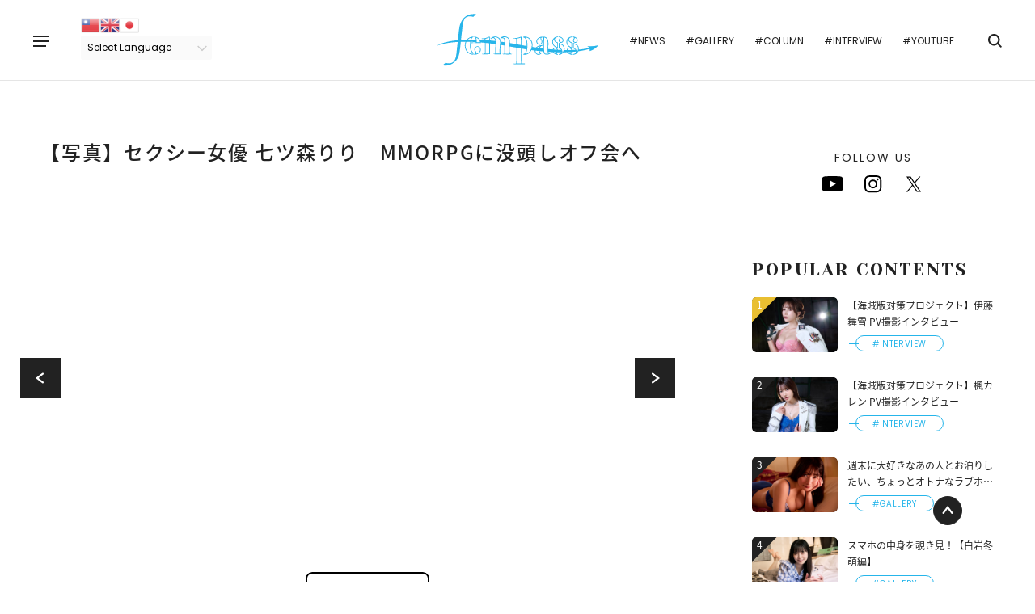

--- FILE ---
content_type: text/html; charset=UTF-8
request_url: https://fempass.today/article/8124/photo/3
body_size: 67921
content:

<!doctype html>
<html lang="ja">
<head>
        <meta charset="UTF-8" />
    <meta name="viewport" content="width=device-width,minimum-scale=1,maximum-scale=1,user-scalable=no">
    <title>【写真】セクシー女優 七ツ森りり　MMORPGに没頭しオフ会へ - fempass（フェムパス）</title>
    <meta name="description" content="「新しいカルチャーはいつも、ストリートから生まれる」。ストリートから浮かび上がるポップカルチャーにスポットを当て、さまざまな女性たちの新しい一面を発見していく連載「ガール・ミーツ・ストリート」。連載第33回目は、こちらの女性が登場！&nbsp;日本とフィリピンのハーフであるセクシ">

    <!--OGPの設定-->
    <meta property="og:title" content="【写真】セクシー女優 七ツ森りり　MMORPGに没頭しオフ会へ - fempass（フェムパス）">
    <meta property="og:type" content="article">
    <meta property="og:url" content="https://fempass.today/article/8124/photo/3">
    <meta property="og:image" content="https://fempass.today/wp-content/themes/fempass/assets/img/ogp/ogp.png">
    <meta property="og:site_name" content="fempass（フェムパス） - 多彩な視点で生きていく「あなた」の背中を押すWebメディア">
    <meta property="og:description" content="「新しいカルチャーはいつも、ストリートから生まれる」。ストリートから浮かび上がるポップカルチャーにスポットを当て、さまざまな女性たちの新しい一面を発見していく連載「ガール・ミーツ・ストリート」。連載第33回目は、こちらの女性が登場！&nbsp;日本とフィリピンのハーフであるセクシ">

    <!--Twitterの設定-->
    <meta property="twitter:title" content="【写真】セクシー女優 七ツ森りり　MMORPGに没頭しオフ会へ - fempass（フェムパス）"/>
    <meta property="twitter:image" content="https://fempass.today/wp-content/themes/fempass/assets/img/ogp/ogp.png"/>
    <meta property="twitter:description" content="「新しいカルチャーはいつも、ストリートから生まれる」。ストリートから浮かび上がるポップカルチャーにスポットを当て、さまざまな女性たちの新しい一面を発見していく連載「ガール・ミーツ・ストリート」。連載第33回目は、こちらの女性が登場！&nbsp;日本とフィリピンのハーフであるセクシ"/>
    <meta property="twitter:url" content="https://fempass.today/article/8124/photo/3">
    <meta property="og:site_name" content="fempass（フェムパス） - 多彩な視点で生きていく「あなた」の背中を押すWebメディア"/>
    <meta property="twitter:card" content="summary_large_image"/>
    <meta property="twitter:domain" content="https://fempass.today"/>
    <meta property="twitter:site" content="@fempass"/>

    <!--アイコンの設定-->
    <link rel="icon" href="https://fempass.today/wp-content/themes/fempass/assets/img/favicon/favicon.ico">
    <link rel="apple-touch-icon" href="https://fempass.today/wp-content/themes/fempass/assets/img/favicon/apple-touch-icon-180x180.png">

    <!--その他設定-->
    <meta http-equiv="X-UA-Compatible" content="IE=edge">
    <meta name="format-detection" content="telephone=no">

    <!--外部ファイルの読み込み-->
        <link rel="stylesheet" href="https://fempass.today/wp-content/themes/fempass/assets/css/plugin/swiper.min.css">
    <link rel="stylesheet" href="https://fempass.today/wp-content/themes/fempass/assets/css/pages/single.css">
        <link rel="stylesheet" href="https://fempass.today/wp-content/themes/fempass/assets/css/app.css">
    <meta name='robots' content='max-image-preview:large' />
<link rel='stylesheet' id='gtranslate-style-css'  href='/wp-content/plugins/gtranslate/gtranslate-style24.css?ver=5.8.12' type='text/css' media='all' />
<link rel='stylesheet' id='contact-form-7-css'  href='/wp-content/plugins/contact-form-7/includes/css/styles.css?ver=5.4.2' type='text/css' media='all' />
<link rel='stylesheet' id='cf7msm_styles-css'  href='/wp-content/plugins/contact-form-7-multi-step-module/resources/cf7msm.css?ver=4.1.92' type='text/css' media='all' />
<script type='text/javascript' src='/wp-includes/js/jquery/jquery.min.js?ver=3.6.0' id='jquery-core-js'></script>
<script type='text/javascript' src='/wp-includes/js/jquery/jquery-migrate.min.js?ver=3.3.2' id='jquery-migrate-js'></script>
<script type='application/json' id='wpp-json'>
{"sampling_active":0,"sampling_rate":5,"ajax_url":"https:\/\/fempass.today\/wp-json\/wordpress-popular-posts\/v1\/popular-posts","api_url":"https:\/\/fempass.today\/wp-json\/wordpress-popular-posts","ID":8124,"token":"b494ca3a2a","lang":0,"debug":0}
</script>
<script type='text/javascript' src='/wp-content/plugins/wordpress-popular-posts/assets/js/wpp.min.js?ver=6.1.1' id='wpp-js-js'></script>
<link rel="canonical" href="https://fempass.today/article/8124" />
            <style id="wpp-loading-animation-styles">@-webkit-keyframes bgslide{from{background-position-x:0}to{background-position-x:-200%}}@keyframes bgslide{from{background-position-x:0}to{background-position-x:-200%}}.wpp-widget-placeholder,.wpp-widget-block-placeholder{margin:0 auto;width:60px;height:3px;background:#dd3737;background:linear-gradient(90deg,#dd3737 0%,#571313 10%,#dd3737 100%);background-size:200% auto;border-radius:3px;-webkit-animation:bgslide 1s infinite linear;animation:bgslide 1s infinite linear}</style>
                <!-- Global site tag (gtag.js) - Google Analytics -->
<script async src="https://www.googletagmanager.com/gtag/js?id=G-MGQXXCLZ8L"></script>
<script>
  window.dataLayer = window.dataLayer || [];
  function gtag(){dataLayer.push(arguments);}
  gtag('js', new Date());
  gtag('config', 'G-MGQXXCLZ8L');
</script>
</head>
<body>

    <!-- #region Container -->
    <div class="l-container">

        <!-- #region Header -->
        <header class="l-header">
            <button class="l-header__menu" data-menu="trigger" data-header-position-fix>
                <span></span>
                <span></span>
                <span></span>
            </button>
                        <div class="l-header__wrap" data-header-position-fix>
                <div class="l-header__logo">
                    <a href="/">
                        <img src="https://fempass.today/wp-content/themes/fempass/assets/img/logo.svg" alt="fempass（フェムパス）">
                    </a>
                </div>
                <div class="l-header__inner">
                    <div class="l-header__translate">
                        <!-- GTranslate: https://gtranslate.io/ -->
<a href="#" onclick="doGTranslate('ja|zh-TW');return false;" title="Chinese (Traditional)" class="glink nturl notranslate"><img src="/wp-content/plugins/gtranslate/flags/24/zh-TW.png" height="24" width="24" alt="Chinese (Traditional)" /></a><a href="#" onclick="doGTranslate('ja|en');return false;" title="English" class="glink nturl notranslate"><img src="/wp-content/plugins/gtranslate/flags/24/en.png" height="24" width="24" alt="English" /></a><a href="#" onclick="doGTranslate('ja|ja');return false;" title="Japanese" class="glink nturl notranslate"><img src="/wp-content/plugins/gtranslate/flags/24/ja.png" height="24" width="24" alt="Japanese" /></a><br /><select onchange="doGTranslate(this);" class="notranslate" id="gtranslate_selector" aria-label="Website Language Selector"><option value="">Select Language</option><option value="ja|zh-TW">Chinese (Traditional)</option><option value="ja|en">English</option><option value="ja|ja">Japanese</option></select><style>
#goog-gt-tt {display:none !important;}
.goog-te-banner-frame {display:none !important;}
.goog-te-menu-value:hover {text-decoration:none !important;}
.goog-text-highlight {background-color:transparent !important;box-shadow:none !important;}
body {top:0 !important;}
#google_translate_element2 {display:none!important;}
</style>

<div id="google_translate_element2"></div>
<script>
function googleTranslateElementInit2() {new google.translate.TranslateElement({pageLanguage: 'ja',autoDisplay: false}, 'google_translate_element2');}
</script><script src="//translate.google.com/translate_a/element.js?cb=googleTranslateElementInit2"></script>


<script>
function GTranslateGetCurrentLang() {var keyValue = document['cookie'].match('(^|;) ?googtrans=([^;]*)(;|$)');return keyValue ? keyValue[2].split('/')[2] : null;}
function GTranslateFireEvent(element,event){try{if(document.createEventObject){var evt=document.createEventObject();element.fireEvent('on'+event,evt)}else{var evt=document.createEvent('HTMLEvents');evt.initEvent(event,true,true);element.dispatchEvent(evt)}}catch(e){}}
function doGTranslate(lang_pair){if(lang_pair.value)lang_pair=lang_pair.value;if(lang_pair=='')return;var lang=lang_pair.split('|')[1];if(GTranslateGetCurrentLang() == null && lang == lang_pair.split('|')[0])return;var teCombo;var sel=document.getElementsByTagName('select');for(var i=0;i<sel.length;i++)if(sel[i].className.indexOf('goog-te-combo')!=-1){teCombo=sel[i];break;}if(document.getElementById('google_translate_element2')==null||document.getElementById('google_translate_element2').innerHTML.length==0||teCombo.length==0||teCombo.innerHTML.length==0){setTimeout(function(){doGTranslate(lang_pair)},500)}else{teCombo.value=lang;GTranslateFireEvent(teCombo,'change');GTranslateFireEvent(teCombo,'change')}}
</script>
                    </div>
                    <ul class="l-header__tags">
                        <li class="l-header__tag"><a href="https://fempass.today/tag/news">#NEWS</a></li>
                        <li class="l-header__tag"><a href="https://fempass.today/tag/gallery">#GALLERY</a></li>
                        <li class="l-header__tag"><a href="https://fempass.today/tag/column">#COLUMN</a></li>
                        <li class="l-header__tag"><a href="https://fempass.today/tag/interview">#INTERVIEW</a></li>
                        <li class="l-header__tag"><a href="https://fempass.today/youtube">#YOUTUBE</a></li>
                    </ul>

                    <div class="l-header__search">
                        
<div class="c-search c-search--close" data-search="trigger">
    <div class="c-search__icon">
        <span class="icon icon--search"></span>
    </div>
    <form method="get" action="https://fempass.today" class="c-search__form">
        <input class="c-search__input" type="text" name="s" data-search="input">
    </form>
</div>
                    </div>
                </div>
            </div>
        </header>
        <!-- #endregion Header -->

        <!-- #region Menu -->
        <div class="c-menu" data-menu="target">
    <div class="c-menu__inner" data-menu="inner">
        <div class="c-menu__main">
            <ul class="c-menu__links">
                <li class="c-menu__link"><a href="https://fempass.today">TOP</a></li>
                <li class="c-menu__link"><a href="https://fempass.today/pickup">PICKUP</a></li>
                <li class="c-menu__link"><a href="https://fempass.today/new_post">NEW POST</a></li>
                <li class="c-menu__link"><a href="https://fempass.today/series">SERIES</a></li>
            </ul>
            <ul class="c-menu__tags">
                <li class="c-menu__tag"><a href="https://fempass.today/tag/news">#NEWS</a></li>
                <li class="c-menu__tag"><a href="https://fempass.today/tag/gallery">#GALLERY</a></li>
                <li class="c-menu__tag"><a href="https://fempass.today/tag/column">#COLUMN</a></li>
                <li class="c-menu__tag"><a href="https://fempass.today/tag/interview">#INTERVIEW</a></li>
                <li class="c-menu__tag"><a href="https://fempass.today/youtube">#YOUTUBE</a></li>
            </ul>
        </div>
        <div class="c-menu__other">
            <div class="c-menu__logo">
                <a href="/">
                    <img src="https://fempass.today/wp-content/themes/fempass/assets/img/logo.svg" alt="fempass">
                </a>
            </div>
            <div class="c-menu__search">
                
<div class="c-search c-search--opened" >
    <div class="c-search__icon">
        <span class="icon icon--search"></span>
    </div>
    <form method="get" action="https://fempass.today" class="c-search__form">
        <input class="c-search__input" type="text" name="s" >
    </form>
</div>
            </div>
            <div class="c-menu__share">
                <div class="c-share c-share--menu">
            <p class="c-share__heading">FOLLOW US</p>
        <ul class="c-share__list">

                    <li class="c-share__item">
                <a href="https://www.youtube.com/@fempassofficial593" target="_blank">
                    <span class="icon icon--youtube"></span>
                </a>
            </li>
            <li class="c-share__item">
                <a href="https://www.instagram.com/fempass/" target="_blank">
                    <span class="icon icon--instagram"></span>
                </a>
            </li>
            <li class="c-share__item">
                <a href="https://twitter.com/fempass" target="_blank">
                    <span class="icon icon--x"></span>
                </a>
            </li>            
            </ul>
</div>
            </div>
            <div class="c-menu__button">
                <a class="c-button c-button--secondary c-button--small" href="https://fempass.today/contact">CONTACT</a>
            </div>
            <div class="c-menu__translate">
                <!-- GTranslate: https://gtranslate.io/ -->
<a href="#" onclick="doGTranslate('ja|zh-TW');return false;" title="Chinese (Traditional)" class="glink nturl notranslate"><img src="/wp-content/plugins/gtranslate/flags/24/zh-TW.png" height="24" width="24" alt="Chinese (Traditional)" /></a><a href="#" onclick="doGTranslate('ja|en');return false;" title="English" class="glink nturl notranslate"><img src="/wp-content/plugins/gtranslate/flags/24/en.png" height="24" width="24" alt="English" /></a><a href="#" onclick="doGTranslate('ja|ja');return false;" title="Japanese" class="glink nturl notranslate"><img src="/wp-content/plugins/gtranslate/flags/24/ja.png" height="24" width="24" alt="Japanese" /></a><br /><select onchange="doGTranslate(this);" class="notranslate" id="gtranslate_selector" aria-label="Website Language Selector"><option value="">Select Language</option><option value="ja|zh-TW">Chinese (Traditional)</option><option value="ja|en">English</option><option value="ja|ja">Japanese</option></select><style>
#goog-gt-tt {display:none !important;}
.goog-te-banner-frame {display:none !important;}
.goog-te-menu-value:hover {text-decoration:none !important;}
.goog-text-highlight {background-color:transparent !important;box-shadow:none !important;}
body {top:0 !important;}
#google_translate_element2 {display:none!important;}
</style>

<div id="google_translate_element2"></div>
<script>
function googleTranslateElementInit2() {new google.translate.TranslateElement({pageLanguage: 'ja',autoDisplay: false}, 'google_translate_element2');}
</script><script src="//translate.google.com/translate_a/element.js?cb=googleTranslateElementInit2"></script>


<script>
function GTranslateGetCurrentLang() {var keyValue = document['cookie'].match('(^|;) ?googtrans=([^;]*)(;|$)');return keyValue ? keyValue[2].split('/')[2] : null;}
function GTranslateFireEvent(element,event){try{if(document.createEventObject){var evt=document.createEventObject();element.fireEvent('on'+event,evt)}else{var evt=document.createEvent('HTMLEvents');evt.initEvent(event,true,true);element.dispatchEvent(evt)}}catch(e){}}
function doGTranslate(lang_pair){if(lang_pair.value)lang_pair=lang_pair.value;if(lang_pair=='')return;var lang=lang_pair.split('|')[1];if(GTranslateGetCurrentLang() == null && lang == lang_pair.split('|')[0])return;var teCombo;var sel=document.getElementsByTagName('select');for(var i=0;i<sel.length;i++)if(sel[i].className.indexOf('goog-te-combo')!=-1){teCombo=sel[i];break;}if(document.getElementById('google_translate_element2')==null||document.getElementById('google_translate_element2').innerHTML.length==0||teCombo.length==0||teCombo.innerHTML.length==0){setTimeout(function(){doGTranslate(lang_pair)},500)}else{teCombo.value=lang;GTranslateFireEvent(teCombo,'change');GTranslateFireEvent(teCombo,'change')}}
</script>
            </div>
        </div>
    </div>
</div>
        <!-- #endregion Menu -->

<!-- #region Contents -->
<div class="l-contents l-contents--column">

    <main class="l-main">
                    <article class="article">
                                    <div class="article__header">
                        <h1 class="article__heading">
                            【写真】セクシー女優 七ツ森りり　MMORPGに没頭しオフ会へ                        </h1>
                                            </div>
                    <div class="c-post-slider c-post-slider--photo">
                        <div class="c-post-slider__container">
                            <div class="swiper-custom-parent">
                                <div class="swiper-container" data-slider data-slider-has-thumbnail="photo" data-slider-config='{"slidesPerView": 1, "centeredSlides": "true", "disableOnInteraction": "true", "allowTouchMove": true, "navigation": {"nextEl": ".swiper-button-next", "prevEl": ".swiper-button-prev"}}' data-slider-photo>
                                    <ul class="swiper-wrapper">
                                                                                                                            <li class="swiper-slide" data-slider-item>
                                                <img src="" alt="" data-object-fit>
                                                                                            </li>
                                                                                    <li class="swiper-slide" data-slider-item>
                                                <img src="" alt="" data-object-fit>
                                                                                            </li>
                                                                                    <li class="swiper-slide" data-slider-item>
                                                <img src="" alt="" data-object-fit>
                                                                                            </li>
                                                                                    <li class="swiper-slide" data-slider-item>
                                                <img src="" alt="" data-object-fit>
                                                                                            </li>
                                                                                    <li class="swiper-slide" data-slider-item>
                                                <img src="" alt="" data-object-fit>
                                                                                            </li>
                                                                                    <li class="swiper-slide" data-slider-item>
                                                <img src="" alt="" data-object-fit>
                                                                                            </li>
                                                                                    <li class="swiper-slide" data-slider-item>
                                                <img src="" alt="" data-object-fit>
                                                                                            </li>
                                                                                    <li class="swiper-slide" data-slider-item>
                                                <img src="" alt="" data-object-fit>
                                                                                            </li>
                                                                                    <li class="swiper-slide" data-slider-item>
                                                <img src="" alt="" data-object-fit>
                                                                                            </li>
                                                                                    <li class="swiper-slide" data-slider-item>
                                                <img src="" alt="" data-object-fit>
                                                                                            </li>
                                                                                    <li class="swiper-slide" data-slider-item>
                                                <img src="" alt="" data-object-fit>
                                                                                            </li>
                                                                                    <li class="swiper-slide" data-slider-item>
                                                <img src="" alt="" data-object-fit>
                                                                                            </li>
                                                                                    <li class="swiper-slide" data-slider-item>
                                                <img src="" alt="" data-object-fit>
                                                                                            </li>
                                                                                    <li class="swiper-slide" data-slider-item>
                                                <img src="" alt="" data-object-fit>
                                                                                            </li>
                                                                                    <li class="swiper-slide" data-slider-item>
                                                <img src="" alt="" data-object-fit>
                                                                                            </li>
                                                                                    <li class="swiper-slide" data-slider-item>
                                                <img src="" alt="" data-object-fit>
                                                                                            </li>
                                                                                    <li class="swiper-slide" data-slider-item>
                                                <img src="" alt="" data-object-fit>
                                                                                            </li>
                                                                                    <li class="swiper-slide" data-slider-item>
                                                <img src="" alt="" data-object-fit>
                                                                                            </li>
                                                                                    <li class="swiper-slide" data-slider-item>
                                                <img src="" alt="" data-object-fit>
                                                                                            </li>
                                                                                    <li class="swiper-slide" data-slider-item>
                                                <img src="" alt="" data-object-fit>
                                                                                            </li>
                                                                                    <li class="swiper-slide" data-slider-item>
                                                <img src="" alt="" data-object-fit>
                                                                                            </li>
                                                                                    <li class="swiper-slide" data-slider-item>
                                                <img src="" alt="" data-object-fit>
                                                                                            </li>
                                                                                    <li class="swiper-slide" data-slider-item>
                                                <img src="" alt="" data-object-fit>
                                                                                            </li>
                                                                                    <li class="swiper-slide" data-slider-item>
                                                <img src="" alt="" data-object-fit>
                                                                                            </li>
                                                                                    <li class="swiper-slide" data-slider-item>
                                                <img src="" alt="" data-object-fit>
                                                                                            </li>
                                                                                    <li class="swiper-slide" data-slider-item>
                                                <img src="" alt="" data-object-fit>
                                                                                            </li>
                                                                                    <li class="swiper-slide" data-slider-item>
                                                <img src="" alt="" data-object-fit>
                                                                                            </li>
                                                                                    <li class="swiper-slide" data-slider-item>
                                                <img src="" alt="" data-object-fit>
                                                                                            </li>
                                                                                    <li class="swiper-slide" data-slider-item>
                                                <img src="" alt="" data-object-fit>
                                                                                            </li>
                                                                                    <li class="swiper-slide" data-slider-item>
                                                <img src="" alt="" data-object-fit>
                                                                                            </li>
                                                                                    <li class="swiper-slide" data-slider-item>
                                                <img src="" alt="" data-object-fit>
                                                                                            </li>
                                                                                    <li class="swiper-slide" data-slider-item>
                                                <img src="" alt="" data-object-fit>
                                                                                            </li>
                                                                                    <li class="swiper-slide" data-slider-item>
                                                <img src="" alt="" data-object-fit>
                                                                                            </li>
                                                                                    <li class="swiper-slide" data-slider-item>
                                                <img src="" alt="" data-object-fit>
                                                                                            </li>
                                                                                    <li class="swiper-slide" data-slider-item>
                                                <img src="" alt="" data-object-fit>
                                                                                            </li>
                                                                                    <li class="swiper-slide" data-slider-item>
                                                <img src="" alt="" data-object-fit>
                                                                                            </li>
                                                                                    <li class="swiper-slide" data-slider-item>
                                                <img src="" alt="" data-object-fit>
                                                                                            </li>
                                                                                    <li class="swiper-slide" data-slider-item>
                                                <img src="" alt="" data-object-fit>
                                                                                            </li>
                                                                                    <li class="swiper-slide" data-slider-item>
                                                <img src="" alt="" data-object-fit>
                                                                                            </li>
                                                                                    <li class="swiper-slide" data-slider-item>
                                                <img src="" alt="" data-object-fit>
                                                                                            </li>
                                                                                    <li class="swiper-slide" data-slider-item>
                                                <img src="" alt="" data-object-fit>
                                                                                            </li>
                                                                                    <li class="swiper-slide" data-slider-item>
                                                <img src="" alt="" data-object-fit>
                                                                                            </li>
                                                                                    <li class="swiper-slide" data-slider-item>
                                                <img src="" alt="" data-object-fit>
                                                                                            </li>
                                                                                    <li class="swiper-slide" data-slider-item>
                                                <img src="" alt="" data-object-fit>
                                                                                            </li>
                                                                                    <li class="swiper-slide" data-slider-item>
                                                <img src="" alt="" data-object-fit>
                                                                                            </li>
                                                                                    <li class="swiper-slide" data-slider-item>
                                                <img src="" alt="" data-object-fit>
                                                                                            </li>
                                                                                    <li class="swiper-slide" data-slider-item>
                                                <img src="" alt="" data-object-fit>
                                                                                            </li>
                                                                                    <li class="swiper-slide" data-slider-item>
                                                <img src="" alt="" data-object-fit>
                                                                                            </li>
                                                                                    <li class="swiper-slide" data-slider-item>
                                                <img src="" alt="" data-object-fit>
                                                                                            </li>
                                                                            </ul>
                                </div>
                                <div class="swiper-button-prev" data-swiper-prev></div>
                                <div class="swiper-button-next" data-swiper-next></div>
                            </div>
                        </div>
                        <div class="c-post-slider c-post-slider--thumb">
                            <div class="c-post-slider__container">
                                <div class="swiper-container" data-slider-thumbnail="photo" data-slider-config='{"spaceBetween": 10, "slidesPerView": "4.7", "touchRatio": "0.2", "slideToClickedSlide": true, "preventClicksPropagation": false }'>
                                    <ul class="swiper-wrapper">
                                                                                                                            <li class="swiper-slide" data-slider-thumbnail-child>
                                                <img src="" alt="" data-object-fit>
                                            </li>
                                                                                    <li class="swiper-slide" data-slider-thumbnail-child>
                                                <img src="" alt="" data-object-fit>
                                            </li>
                                                                                    <li class="swiper-slide" data-slider-thumbnail-child>
                                                <img src="" alt="" data-object-fit>
                                            </li>
                                                                                    <li class="swiper-slide" data-slider-thumbnail-child>
                                                <img src="" alt="" data-object-fit>
                                            </li>
                                                                                    <li class="swiper-slide" data-slider-thumbnail-child>
                                                <img src="" alt="" data-object-fit>
                                            </li>
                                                                                    <li class="swiper-slide" data-slider-thumbnail-child>
                                                <img src="" alt="" data-object-fit>
                                            </li>
                                                                                    <li class="swiper-slide" data-slider-thumbnail-child>
                                                <img src="" alt="" data-object-fit>
                                            </li>
                                                                                    <li class="swiper-slide" data-slider-thumbnail-child>
                                                <img src="" alt="" data-object-fit>
                                            </li>
                                                                                    <li class="swiper-slide" data-slider-thumbnail-child>
                                                <img src="" alt="" data-object-fit>
                                            </li>
                                                                                    <li class="swiper-slide" data-slider-thumbnail-child>
                                                <img src="" alt="" data-object-fit>
                                            </li>
                                                                                    <li class="swiper-slide" data-slider-thumbnail-child>
                                                <img src="" alt="" data-object-fit>
                                            </li>
                                                                                    <li class="swiper-slide" data-slider-thumbnail-child>
                                                <img src="" alt="" data-object-fit>
                                            </li>
                                                                                    <li class="swiper-slide" data-slider-thumbnail-child>
                                                <img src="" alt="" data-object-fit>
                                            </li>
                                                                                    <li class="swiper-slide" data-slider-thumbnail-child>
                                                <img src="" alt="" data-object-fit>
                                            </li>
                                                                                    <li class="swiper-slide" data-slider-thumbnail-child>
                                                <img src="" alt="" data-object-fit>
                                            </li>
                                                                                    <li class="swiper-slide" data-slider-thumbnail-child>
                                                <img src="" alt="" data-object-fit>
                                            </li>
                                                                                    <li class="swiper-slide" data-slider-thumbnail-child>
                                                <img src="" alt="" data-object-fit>
                                            </li>
                                                                                    <li class="swiper-slide" data-slider-thumbnail-child>
                                                <img src="" alt="" data-object-fit>
                                            </li>
                                                                                    <li class="swiper-slide" data-slider-thumbnail-child>
                                                <img src="" alt="" data-object-fit>
                                            </li>
                                                                                    <li class="swiper-slide" data-slider-thumbnail-child>
                                                <img src="" alt="" data-object-fit>
                                            </li>
                                                                                    <li class="swiper-slide" data-slider-thumbnail-child>
                                                <img src="" alt="" data-object-fit>
                                            </li>
                                                                                    <li class="swiper-slide" data-slider-thumbnail-child>
                                                <img src="" alt="" data-object-fit>
                                            </li>
                                                                                    <li class="swiper-slide" data-slider-thumbnail-child>
                                                <img src="" alt="" data-object-fit>
                                            </li>
                                                                                    <li class="swiper-slide" data-slider-thumbnail-child>
                                                <img src="" alt="" data-object-fit>
                                            </li>
                                                                                    <li class="swiper-slide" data-slider-thumbnail-child>
                                                <img src="" alt="" data-object-fit>
                                            </li>
                                                                                    <li class="swiper-slide" data-slider-thumbnail-child>
                                                <img src="" alt="" data-object-fit>
                                            </li>
                                                                                    <li class="swiper-slide" data-slider-thumbnail-child>
                                                <img src="" alt="" data-object-fit>
                                            </li>
                                                                                    <li class="swiper-slide" data-slider-thumbnail-child>
                                                <img src="" alt="" data-object-fit>
                                            </li>
                                                                                    <li class="swiper-slide" data-slider-thumbnail-child>
                                                <img src="" alt="" data-object-fit>
                                            </li>
                                                                                    <li class="swiper-slide" data-slider-thumbnail-child>
                                                <img src="" alt="" data-object-fit>
                                            </li>
                                                                                    <li class="swiper-slide" data-slider-thumbnail-child>
                                                <img src="" alt="" data-object-fit>
                                            </li>
                                                                                    <li class="swiper-slide" data-slider-thumbnail-child>
                                                <img src="" alt="" data-object-fit>
                                            </li>
                                                                                    <li class="swiper-slide" data-slider-thumbnail-child>
                                                <img src="" alt="" data-object-fit>
                                            </li>
                                                                                    <li class="swiper-slide" data-slider-thumbnail-child>
                                                <img src="" alt="" data-object-fit>
                                            </li>
                                                                                    <li class="swiper-slide" data-slider-thumbnail-child>
                                                <img src="" alt="" data-object-fit>
                                            </li>
                                                                                    <li class="swiper-slide" data-slider-thumbnail-child>
                                                <img src="" alt="" data-object-fit>
                                            </li>
                                                                                    <li class="swiper-slide" data-slider-thumbnail-child>
                                                <img src="" alt="" data-object-fit>
                                            </li>
                                                                                    <li class="swiper-slide" data-slider-thumbnail-child>
                                                <img src="" alt="" data-object-fit>
                                            </li>
                                                                                    <li class="swiper-slide" data-slider-thumbnail-child>
                                                <img src="" alt="" data-object-fit>
                                            </li>
                                                                                    <li class="swiper-slide" data-slider-thumbnail-child>
                                                <img src="" alt="" data-object-fit>
                                            </li>
                                                                                    <li class="swiper-slide" data-slider-thumbnail-child>
                                                <img src="" alt="" data-object-fit>
                                            </li>
                                                                                    <li class="swiper-slide" data-slider-thumbnail-child>
                                                <img src="" alt="" data-object-fit>
                                            </li>
                                                                                    <li class="swiper-slide" data-slider-thumbnail-child>
                                                <img src="" alt="" data-object-fit>
                                            </li>
                                                                                    <li class="swiper-slide" data-slider-thumbnail-child>
                                                <img src="" alt="" data-object-fit>
                                            </li>
                                                                                    <li class="swiper-slide" data-slider-thumbnail-child>
                                                <img src="" alt="" data-object-fit>
                                            </li>
                                                                                    <li class="swiper-slide" data-slider-thumbnail-child>
                                                <img src="" alt="" data-object-fit>
                                            </li>
                                                                                    <li class="swiper-slide" data-slider-thumbnail-child>
                                                <img src="" alt="" data-object-fit>
                                            </li>
                                                                                    <li class="swiper-slide" data-slider-thumbnail-child>
                                                <img src="" alt="" data-object-fit>
                                            </li>
                                                                                    <li class="swiper-slide" data-slider-thumbnail-child>
                                                <img src="" alt="" data-object-fit>
                                            </li>
                                                                            </ul>
                                </div>
                            </div>
                        </div>
                    </div>
                    <div class="article__back">
                        <a class="c-button--back" href="https://fempass.today/article/8124">
                            記事に戻る
                        </a>
                    </div>
                            </article>
            </main>

    <div class="l-side">
        
<div class="l-side__share">
    <div class="c-share c-share--side">
            <p class="c-share__heading">FOLLOW US</p>
        <ul class="c-share__list">

                    <li class="c-share__item">
                <a href="https://www.youtube.com/@fempassofficial593" target="_blank">
                    <span class="icon icon--youtube"></span>
                </a>
            </li>
            <li class="c-share__item">
                <a href="https://www.instagram.com/fempass/" target="_blank">
                    <span class="icon icon--instagram"></span>
                </a>
            </li>
            <li class="c-share__item">
                <a href="https://twitter.com/fempass" target="_blank">
                    <span class="icon icon--x"></span>
                </a>
            </li>            
            </ul>
</div>
</div>

<div class="l-side__posts">
    <div class="l-side__heading">
        <h3 class="c-heading c-heading--side">
            POPULAR CONTENTS
        </h3>
    </div>
    
    <div class="c-posts c-posts--side">
    

<ol class="c-posts__list"><li class="c-posts__item"><a class="c-min-card" href="https://fempass.today/article/42925"><div class="c-min-card__thumbnail"><span class="c-min-card__rank c-min-card__rank--top notranslate">1</span><img src="/wp-content/uploads/2024/12/アイキャッチ-4-1024x683.jpg" alt="【海賊版対策プロジェクト】伊藤舞雪 PV撮影インタビュー" data-object-fit></div><h4 class="c-min-card__heading">【海賊版対策プロジェクト】伊藤舞雪 PV撮影インタビュー</h4><div class="c-min-card__tag"><span class="c-tag c-tag--small c-tag--all" data-on-click-link="/tag/interview"><span>#INTERVIEW</span></span></div></a></li><li class="c-posts__item"><a class="c-min-card" href="https://fempass.today/article/42947"><div class="c-min-card__thumbnail"><span class="c-min-card__rank notranslate">2</span><img src="/wp-content/uploads/2024/12/アイキャッチ-5-1024x683.jpg" alt="【海賊版対策プロジェクト】楓カレン PV撮影インタビュー" data-object-fit></div><h4 class="c-min-card__heading">【海賊版対策プロジェクト】楓カレン PV撮影インタビュー</h4><div class="c-min-card__tag"><span class="c-tag c-tag--small c-tag--all" data-on-click-link="/tag/interview"><span>#INTERVIEW</span></span></div></a></li><li class="c-posts__item"><a class="c-min-card" href="https://fempass.today/article/44929"><div class="c-min-card__thumbnail"><span class="c-min-card__rank notranslate">3</span><img src="/wp-content/uploads/2025/01/1-5-1024x683.jpg" alt="週末に大好きなあの人とお泊りしたい、ちょっとオトナなラブホテル 鷲尾めい 番外編" data-object-fit></div><h4 class="c-min-card__heading">週末に大好きなあの人とお泊りしたい、ちょっとオトナなラブホテル 鷲尾めい 番外編</h4><div class="c-min-card__tag"><span class="c-tag c-tag--small c-tag--all" data-on-click-link="/tag/gallery"><span>#GALLERY</span></span></div></a></li><li class="c-posts__item"><a class="c-min-card" href="https://fempass.today/article/50616"><div class="c-min-card__thumbnail"><span class="c-min-card__rank notranslate">4</span><img src="/wp-content/uploads/2025/06/アイキャッチ-2-1024x683.jpg" alt="スマホの中身を覗き見！【白岩冬萌編】" data-object-fit></div><h4 class="c-min-card__heading">スマホの中身を覗き見！【白岩冬萌編】</h4><div class="c-min-card__tag"><span class="c-tag c-tag--small c-tag--all" data-on-click-link="/tag/gallery"><span>#GALLERY</span></span></div></a></li><li class="c-posts__item"><a class="c-min-card" href="https://fempass.today/article/16444"><div class="c-min-card__thumbnail"><span class="c-min-card__rank notranslate">5</span><img src="/wp-content/uploads/2023/01/220930_WILL0520-1-1-1024x683.jpg" alt="MOO lingerie Vol.6「GEMINItale」×葵いぶき 限りなく儚いランジェリーが新しい自分を引き出す" data-object-fit></div><h4 class="c-min-card__heading">MOO lingerie Vol.6「GEMINItale」×葵いぶき 限りなく儚いランジェリーが新しい自分を引き出す</h4><div class="c-min-card__tag"><span class="c-tag c-tag--small c-tag--all" data-on-click-link="/tag/interview"><span>#INTERVIEW</span></span></div></a></li><li class="c-posts__item"><a class="c-min-card" href="https://fempass.today/article/17699"><div class="c-min-card__thumbnail"><span class="c-min-card__rank notranslate">6</span><img src="/wp-content/uploads/2023/02/ishikawa_591-1024x681.jpg" alt="COVER MODEL Vol.28　石川澪「AV撮影はまだ恥ずかしい…。けれど、もっと演技力をつけていろんな作品に出たい！」" data-object-fit></div><h4 class="c-min-card__heading">COVER MODEL Vol.28　石川澪「AV撮影はまだ恥ずかしい…。けれど、もっと演技力をつけていろんな作品に出たい！」</h4><div class="c-min-card__tag"><span class="c-tag c-tag--small c-tag--all" data-on-click-link="/tag/interview"><span>#INTERVIEW</span></span></div></a></li><li class="c-posts__item"><a class="c-min-card" href="https://fempass.today/article/12234"><div class="c-min-card__thumbnail"><span class="c-min-card__rank notranslate">7</span><img src="/wp-content/uploads/2022/07/samune39-1024x576.jpg" alt="さらば人生の悩み「セックスで２回戦ができない」ゲスト：加美杏奈" data-object-fit></div><h4 class="c-min-card__heading">さらば人生の悩み「セックスで２回戦ができない」ゲスト：加美杏奈</h4><div class="c-min-card__tag"><span class="c-tag c-tag--small c-tag--all" data-on-click-link="/tag/column"><span>#COLUMN</span></span></div></a></li><li class="c-posts__item"><a class="c-min-card" href="https://fempass.today/article/2704"><div class="c-min-card__thumbnail"><span class="c-min-card__rank notranslate">8</span><img src="/wp-content/uploads/2021/06/河北彩花さんFP-385-1024x683.jpg" alt="COVER MODEL Vol.8 河北彩花「ファンの方々にようやく会える。プレッシャーもあるけれど、うれしいです」" data-object-fit></div><h4 class="c-min-card__heading">COVER MODEL Vol.8 河北彩花「ファンの方々にようやく会える。プレッシャーもあるけれど、うれしいです」</h4><div class="c-min-card__tag"><span class="c-tag c-tag--small c-tag--all" data-on-click-link="/tag/gallery"><span>#GALLERY</span></span></div></a></li><li class="c-posts__item"><a class="c-min-card" href="https://fempass.today/article/42488"><div class="c-min-card__thumbnail"><span class="c-min-card__rank notranslate">9</span><img src="/wp-content/uploads/2024/12/1-1024x683.jpg" alt="ドアを開けた先は…古代ローマ⁉下街を見下ろすデザイナーズホテルで身も心も「裸」になって 【週末に大好きなあの人とお泊りしたい、ちょっとオトナなラブホテル】vol.31" data-object-fit></div><h4 class="c-min-card__heading">ドアを開けた先は…古代ローマ⁉下街を見下ろすデザイナーズホテルで身も心も「裸」になって 【週末に大好きなあの人とお泊りしたい、ちょっとオトナなラブホテル】vol.31</h4><div class="c-min-card__tag"><span class="c-tag c-tag--small c-tag--all" data-on-click-link="/tag/gallery"><span>#GALLERY</span></span></div></a></li><li class="c-posts__item"><a class="c-min-card" href="https://fempass.today/article/24691"><div class="c-min-card__thumbnail"><span class="c-min-card__rank notranslate">10</span><img src="/wp-content/uploads/2023/09/楪カレンさんFP-022-1024x681.jpg" alt="COVER MODEL Vol.35　楪カレン「生涯現役って決めてます。ずーっと愛してね！」" data-object-fit></div><h4 class="c-min-card__heading">COVER MODEL Vol.35　楪カレン「生涯現役って決めてます。ずーっと愛してね！」</h4><div class="c-min-card__tag"><span class="c-tag c-tag--small c-tag--all" data-on-click-link="/tag/interview"><span>#INTERVIEW</span></span></div></a></li></ol>    </div>

</div>
    </div>

</div>
<!-- #endregion Contents -->

<!-- #region FooterContents -->
<div class="l-footer-contents">
    <div class="l-footer-contents__inner">
        <h2 class="c-heading c-heading--footer">
            NEW POST
        </h2>

                <div class="c-posts c-posts--3column c-posts--footer-contents">
                            <ul class="c-posts__list">
                                            <li class="c-posts__item">
                            

<a class="c-card" href="https://fempass.today/article/51164">
    <div class="c-card__thumbnail">
        <img src="/wp-content/uploads/2025/09/IMG_6156.png" alt="サイト運営体制変更に伴う一時更新停止について" width="350" height="182">
    </div>
            <div class="c-card__contents">
            <div class="c-card__tag">
                                    <span class="c-tag c-tag--all" data-on-click-link="/tag/news">
                        <span>
                            #NEWS                        </span>
                    </span>
                                            </div>
            <h3 class="c-card__heading">
                サイト運営体制変更に伴う一時更新停止について            </h3>
                        <div class="c-card__data">
                                <time class="c-card__date">
                    2025.09.12                </time>
            </div>
        </div>
    </a>
                        </li>
                                            <li class="c-posts__item">
                            

<a class="c-card" href="https://fempass.today/article/50616">
    <div class="c-card__thumbnail">
        <img src="/wp-content/uploads/2025/06/アイキャッチ-2-1024x683.jpg" alt="スマホの中身を覗き見！【白岩冬萌編】" width="350" height="182">
    </div>
            <div class="c-card__contents">
            <div class="c-card__tag">
                                            </div>
            <h3 class="c-card__heading">
                スマホの中身を覗き見！【白岩冬萌編】            </h3>
                            <p class="c-card__text">
                    完璧なルックスと魅力的なパフォーマンスで、スキのない姿を見せてくれる女優さんたち。でも、彼女たちだって私たちと同じ人間です。普段どんなことに関心を持って、どんな景色に心を動かされているのでしょうか。<br />
<br />
そこで彼女たちの「スマホの中身」を覗き見させていただきつつ、私生活や趣味など、プライベートな一面にフォーカス。他では決して見ることができない写真とそれにまつわるエピソードを、恋人や友達の目線でゆっくり楽しんでください。<br />
<br />
今回ご登場いただくのは、2024年10月デビュー、大人っぽく綺麗なルックスを持ちながらも、喋ってみると明るく親しみやすいというギャップが魅力の白岩冬萌さんです。<br />
                </p>
                        <div class="c-card__data">
                                <time class="c-card__date">
                    2025.07.27                </time>
            </div>
        </div>
    </a>
                        </li>
                                            <li class="c-posts__item">
                            

<a class="c-card" href="https://fempass.today/article/49939">
    <div class="c-card__thumbnail">
        <img src="/wp-content/uploads/2025/05/ゆるかつ。石川澪さん漫画アイキャッチ8-7-1024x649.jpg" alt="ゆるかつ。 石川澪編 その8" width="350" height="182">
    </div>
            <div class="c-card__contents">
            <div class="c-card__tag">
                                            </div>
            <h3 class="c-card__heading">
                ゆるかつ。 石川澪編 その8            </h3>
                            <p class="c-card__text">
                    いつもみんなに笑顔を届けてくれる、お仕事に一生懸命な女優さんたち。<br />
だけど、時には息抜きも。<br />
一体どんなプライベートを過ごしているのでしょうか？<br />
彼女たちの気になる日常を、ゆる〜い4コママンガでお楽しみください。<br />
<br />
<br />
第8回にご登場いただくのは、洗練されたルックスと、やさしい雰囲気を持つ石川澪さんです。<br />
素敵なお写真とともに全8回にわたってお届けします。<br />
                </p>
                        <div class="c-card__data">
                                <time class="c-card__date">
                    2025.07.24                </time>
            </div>
        </div>
    </a>
                        </li>
                                    </ul>
                    </div>

        <div class="c-breadcrumb">
    <ul class="c-breadcrumb__list">
        <li class="c-breadcrumb__item">
            <a href="https://fempass.today">HOME</a>
        </li>
                    <li class="c-breadcrumb__item">
                <a href="https://fempass.today/new_post">NEW POST</a>
            </li>
            <li class="c-breadcrumb__item">
                <a href="https://fempass.today/article/8124">セクシー女優 七ツ森りり　MMORPGに没頭しオフ会へ</a>
            </li>
            <li class="c-breadcrumb__item">
                写真            </li>
            </ul>
</div>

    </div>

</div>
<!-- #endregion FooterContents -->

        <!-- #region Footer -->
        <footer class="l-footer">
            <div class="l-footer__inner">
                <div class="l-footer__follow">
                    <div class="l-footer__logo">
                        <a href="/">
                            <img src="https://fempass.today/wp-content/themes/fempass/assets/img/logo.svg" alt="fempass">
                        </a>
                    </div>

                    <div class="l-footer__share">
                        <div class="c-share c-share--footer">
            <p class="c-share__heading">FOLLOW US</p>
        <ul class="c-share__list">

                    <li class="c-share__item">
                <a href="https://www.youtube.com/@fempassofficial593" target="_blank">
                    <span class="icon icon--youtube"></span>
                </a>
            </li>
            <li class="c-share__item">
                <a href="https://www.instagram.com/fempass/" target="_blank">
                    <span class="icon icon--instagram"></span>
                </a>
            </li>
            <li class="c-share__item">
                <a href="https://twitter.com/fempass" target="_blank">
                    <span class="icon icon--x"></span>
                </a>
            </li>            
            </ul>
</div>
                    </div>
                </div>

                <div class="l-footer__menu">
                    <div class="footer-links">
                        <p class="footer-links__heading">ARTICLE</p>
                        <ul class="footer-links__list">
                            <li class="footer-links__item"><a href="https://fempass.today/pickup">PICK UP</a></li>
                            <li class="footer-links__item"><a href="https://fempass.today/new_post">NEW POST</a></li>
                            <li class="footer-links__item"><a href="https://fempass.today/series">SERIES</a></li>
                        </ul>
                    </div>
                    <div class="footer-links">
                        <p class="footer-links__heading">TAG</p>
                        <ul class="footer-links__list">
                            <li class="footer-links__item"><a href="https://fempass.today/tag/news">NEWS</a></li>
                            <li class="footer-links__item"><a href="https://fempass.today/tag/gallery">GALLERY</a></li>
                            <li class="footer-links__item"><a href="https://fempass.today/tag/column">COLUMN</a></li>
                            <li class="footer-links__item"><a href="https://fempass.today/tag/interview">INTERVIEW</a></li>
                            <li class="footer-links__item"><a href="https://fempass.today/youtube">YOUTUBE</a></li>
                        </ul>
                    </div>
                    <div class="footer-links">
                        <p class="footer-links__heading">ABOUT</p>
                        <ul class="footer-links__list">
                            <li class="footer-links__item"><a href="https://fempass.today/about">ABOUT</a></li>
                            <li class="footer-links__item"><a href="https://fempass.today/contact">CONTACT</a></li>
                            <li class="footer-links__item"><a href="https://fempass.today/user_guide">TERMS</a></li>
                            <li class="footer-links__item"><a href="https://fempass.today/privacy_policy">PRIVACY POLICY</a></li>
                        </ul>
                    </div>
                </div>
            </div>

            <div class="footer-banners">
                <p class="footer-banners__heading">RELATED CONTENTS</p>
                <ul class="footer-banners__list">
                <li class="footer-banners__item">
                        <a href="https://www.tbsradio.jp/nemu/" target="_blank">
                            <img src="https://fempass.today/wp-content/themes/fempass/assets/img/common/banner_nemuchiki.png" width="160" height="100" alt="ねむチキ">
                        </a>
                    </li>
                    <li class="footer-banners__item">
                        <a href="https://fempass-cinema.today/" target="_blank">
                            <img src="https://fempass.today/wp-content/themes/fempass/assets/img/common/banner_cinema.png" width="160" height="100" alt="fempass cinema">
                        </a>
                    </li>
                    <li class="footer-banners__item">
                        <a href="https://fempass-bev.com/" target="_blank">
                            <img src="https://fempass.today/wp-content/themes/fempass/assets/img/common/banner_beV.png" width="160" height="100" alt="fempass beV">
                        </a>
                    </li>
                </ul>
            </div>

            <div class="footer-copyright">
                <p class="footer-copyright__text">
                    <small>&copy; 2021 fempass.All Rights Reserved.</small>
                </p>
            </div>
        </footer>
        <!-- #endregion Footer -->

        <!-- #region PageTop -->
        <div class="c-page-top" data-page-top>
            <span class="icon icon--arrow-top-white"></span>
            <span class="icon icon--arrow-top-black"></span>
        </div>
        <!-- #endregion PageTop -->

    </div>
    <!-- #endregion Footer -->

    <script src="https://fempass.today/wp-content/themes/fempass/assets/js/plugin/swiper.min.js"></script>
<script src="https://fempass.today/wp-content/themes/fempass/assets/js/plugin/ofi.min.js"></script>
<script src="https://fempass.today/wp-content/themes/fempass/assets/js/app.js"></script>
<script type='text/javascript' src='/wp-includes/js/dist/vendor/regenerator-runtime.min.js?ver=0.13.7' id='regenerator-runtime-js'></script>
<script type='text/javascript' src='/wp-includes/js/dist/vendor/wp-polyfill.min.js?ver=3.15.0' id='wp-polyfill-js'></script>
<script type='text/javascript' id='contact-form-7-js-extra'>
/* <![CDATA[ */
var wpcf7 = {"api":{"root":"https:\/\/fempass.today\/wp-json\/","namespace":"contact-form-7\/v1"}};
/* ]]> */
</script>
<script type='text/javascript' src='/wp-content/plugins/contact-form-7/includes/js/index.js?ver=5.4.2' id='contact-form-7-js'></script>
<script type='text/javascript' id='cf7msm-js-extra'>
/* <![CDATA[ */
var cf7msm_posted_data = [];
/* ]]> */
</script>
<script type='text/javascript' src='/wp-content/plugins/contact-form-7-multi-step-module/resources/cf7msm.min.js?ver=4.1.92' id='cf7msm-js'></script>
</body>
</html>


--- FILE ---
content_type: image/svg+xml
request_url: https://fempass.today/wp-content/themes/fempass/assets/img/icon/btn_instagram.svg
body_size: 1692
content:
<svg width="40" height="40" viewBox="0 0 40 40" xmlns="http://www.w3.org/2000/svg"><g fill="none" fill-rule="evenodd"><path opacity=".9" d="M0 0h40v40H0z"/><g transform="translate(9 9)" fill="#000" fill-rule="nonzero"><path d="M10.633 1.958c2.84 0 3.176.011 4.297.062 1.037.047 1.6.22 1.975.366.462.17.88.442 1.224.795.353.344.625.762.795 1.224.146.375.319.938.366 1.975.051 1.121.062 1.458.062 4.297 0 2.84-.01 3.175-.062 4.297-.047 1.037-.22 1.6-.366 1.974a3.522 3.522 0 01-2.018 2.019c-.375.145-.938.318-1.974.366-1.121.05-1.458.062-4.297.062-2.84 0-3.176-.011-4.297-.062-1.037-.048-1.6-.22-1.975-.366a3.294 3.294 0 01-1.224-.796 3.294 3.294 0 01-.795-1.224c-.146-.375-.319-.938-.366-1.974-.051-1.121-.062-1.458-.062-4.297 0-2.84.01-3.176.062-4.297.047-1.037.22-1.6.366-1.975.17-.462.442-.88.795-1.224a3.294 3.294 0 011.224-.795c.375-.146.938-.319 1.975-.366 1.12-.051 1.457-.062 4.297-.062l-.002.001zm.002-1.917c-2.888 0-3.25.012-4.385.064-1.134.052-1.905.233-2.582.496a5.212 5.212 0 00-1.883 1.226A5.212 5.212 0 00.558 3.71C.295 4.387.116 5.16.064 6.291.013 7.423 0 7.788 0 10.676s.012 3.25.064 4.384c.052 1.134.231 1.905.494 2.581.267.71.686 1.352 1.227 1.884.531.54 1.174.96 1.883 1.226.675.263 1.45.443 2.581.494 1.132.052 1.496.065 4.384.065 2.888 0 3.25-.013 4.385-.065 1.134-.051 1.905-.23 2.581-.494a5.437 5.437 0 003.11-3.11c.263-.675.443-1.45.494-2.581.052-1.132.064-1.496.064-4.384 0-2.888-.012-3.25-.064-4.385-.052-1.134-.231-1.905-.494-2.58a5.212 5.212 0 00-1.227-1.884A5.212 5.212 0 0017.6.6c-.677-.262-1.45-.442-2.581-.494C13.886.055 13.52.042 10.633.042l.002-.001z"/><path d="M10.633 5.215a5.46 5.46 0 10.001 10.921 5.46 5.46 0 000-10.92zm0 9.005a3.546 3.546 0 110-7.09 3.546 3.546 0 010 7.09z"/><circle cx="16.31" cy="4.999" r="1.276"/></g></g></svg>